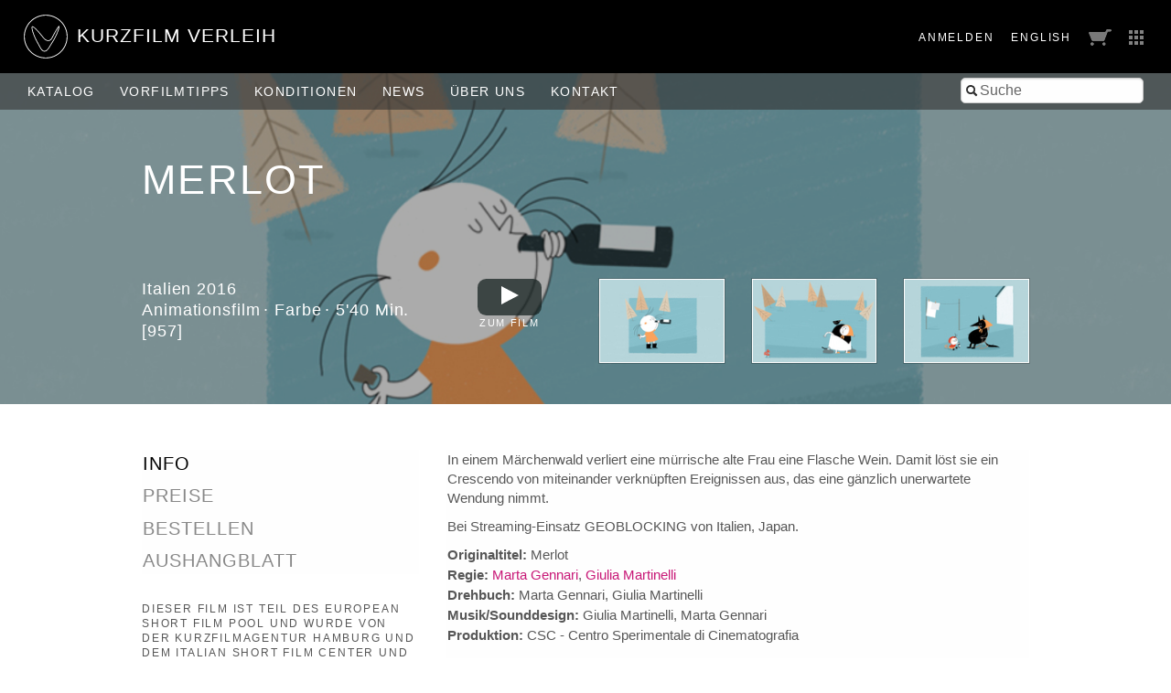

--- FILE ---
content_type: text/html; charset=utf-8
request_url: https://verleih.shortfilm.com/films/merlot
body_size: 15678
content:
<!DOCTYPE html>
<html class='no-js' lang='de'>
<head>
<meta content='width=device-width, initial-scale=1.0, maximum-scale=1' name='viewport'>
<title>
Merlot - 
Kurzfilm Verleih
</title>
<link rel="stylesheet" media="screen" href="/assets/application-f6c96d8c1f772c4ac0b19c3c351e3f66c6343d94ae11d74c410593afa461c28c.css" data-turbolinks-track="true" />
<link rel="stylesheet" media="screen" href="https://shortfilm.com/assets/css/social.css" />
<script src="/assets/application-fde14909aa0e0b28d3d21aa74e4a886c85da216f8b464cf1bf8b7a18302ecc1f.js" data-turbolinks-track="true"></script>
<meta name="csrf-param" content="authenticity_token" />
<meta name="csrf-token" content="1gWLQfrxLZot6Ynjzj1PDUEKvzwgUZf1tmPgFdp0AwJV1atb8s4C5U4u0rzUg0JiRQHjtedgb25OHFlQXbs/3Q==" />
</head>
<body class='films show' data-scroll='body' data-turbolinks='true'>
  <script type="text/javascript">
    <!-- Piwik -->
    var _paq = _paq || [];
    document.addEventListener('turbolinks:load', function(event) {
      /* tracker methods like "setCustomDimension" should be called before "trackPageView" */
      _paq.push(['setCustomUrl', document.location]);
      _paq.push(['setDocumentTitle', document.title]);
      _paq.push(['trackPageView']);
      _paq.push(['enableLinkTracking']);
    });
    (function() {
      var u="//stats.shortfilm.com/";
      _paq.push(['setTrackerUrl', u+'piwik.php']);
      _paq.push(['setSiteId', '3']);
      var d=document, g=d.createElement('script'), s=d.getElementsByTagName('script')[0];
      g.type='text/javascript'; g.async=true; g.defer=true; g.src=u+'piwik.js'; s.parentNode.insertBefore(g,s);
    })();
    <!-- End Piwik Code -->
  </script>


<div class='loading-indicator'></div>
<div id='wrapper'>
<div id='messages'></div>
<header>
<div class='page-padding'>
<div class='float-left'>
<a class="logo-section" href="/"><img class="logo" src="/assets/logo-fce40c2e4da5f6069d54c6987b1af51c33d8177ab2489ffab51cdbd4aa233cc4.svg" />
<h1>KurzFilm Verleih</h1>
</a></div>
<div class='float-right'>
<span class='show-for-large'>
<span class='header-nav-element user_info'><a class="text-spaced" href="/users/sign_in">Anmelden</a>
</span>
<span class='header-nav-element'><a class="lang-switch en text-spaced" data-turbolinks="false" href="/en/films/merlot">English</a>
</span>
</span>
<span class='header-nav-element cart'><a href="/cart"><span class='cart-title hide-for-medium'>Bestellliste</span>
<img src="/assets/cart-5f11d29c1510672954897213ecba9765bfd002abec6984cf8f455add9d7280ce.png" />
</a></span>
<span class='header-nav-element show-for-medium'><a data-toggle="boxes-menu" class="boxes-menu" href="#"><img src="/assets/btn-sites-a4281858a0b52311c3e349cca0bc5a241080402491aab5eb066184cea4584575.png" /></a>
<div class='dropdown-pane right bottom' data-close-on-click='true' data-dropdown id='boxes-menu'>
<ul>
<li class='box1'>
<a target="_blank" href="https://festival.shortfilm.com/"><div class='inner'>
Kurzfilm
Festival
Hamburg
</div>
</a></li>
<li class='box2'>
<a target="_blank" href="https://shortfilmsales.com/"><div class='inner'>
Kurzfilm
Sales
</div>
</a></li>
<li class='box3'>
<a target="_blank" href="https://verleih.shortfilm.com/"><div class='inner'>
Kurzfilm
Verleih
</div>
</a></li>
<li class='box4'>
<a target="_blank" href="https://moundfriese.shortfilm.com/"><div class='inner'>
Junges
Kurzfilm
Festival
Hamburg
Mo&Friese
</div>
</a></li>
<li class='box5'>
<a target="_blank" href="https://agentur.shortfilm.com/"><div class='inner'>
Kurzfilm
Agentur
</div>
</a></li>
<li class='box6'>
<a target="_blank" href="https://vimeo.com/user14596529/vod_pages"><div class='inner'>
Kurzfilm
Shop
</div>
</a></li>
<li class='box7'>
<a target="_blank" href="https://schule.shortfilm.com/"><div class='inner'>
Kurzfilm
Schule
</div>
</a></li>
<li class='box8'>
<a target="_blank" href="https://news.shortfilm.com/"><div class='inner'>
Kurzfilm
News
</div>
</a></li>
<li class='box9'>
<a target="_blank" href="https://www.youtube.com/user/KurzFilmAgentur"><div class='inner'>
Film der Woche
Youtube
</div>
</a></li>
</ul>
</div>
</span>
<span class='button-nav-toggle' data-hide-for='large' data-responsive-toggle='menu'>
<button class='hamburger' data-toggle></button>
</span>
</div>
</div>
</header>

<div class='top-bar' id='menu'>
<div class='page-padding'>
<div class='top-bar-right'>
<ul class='menu vertical large-horizontal'>
<li><form class="film_search" id="full_text_search" action="/films" accept-charset="UTF-8" method="get"><input name="utf8" type="hidden" value="&#x2713;" /><input type="hidden" name="view" id="view" value="list" />
<div class='inner-addon left-addon'>
<i class='icon-search'></i>
<input type="search" name="search" id="search" placeholder="Suche" />
</div>
</form></li>
</ul>
</div>
<div class='top-bar-left'>
<ul class='menu vertical large-horizontal'>
<li class='hide-for-large user_info'><a class="text-spaced" href="/users/sign_in">Anmelden</a>
</li>
<li class='hide-for-medium cart'><a href="/cart"><span class='cart-title hide-for-medium'>Bestellliste</span>
<img src="/assets/cart-5f11d29c1510672954897213ecba9765bfd002abec6984cf8f455add9d7280ce.png" />
</a></li>
<li><a href="/films">Katalog</a></li>
<li><a href="/film_tips">Vorfilm&shy;tipps</a></li>
<li><a href="/pages/konditionen">Konditionen</a></li>
<li><a href="/pages/news">News</a></li>
<li><a href="/pages/ueber-uns">Über uns</a></li>
<li><a href="/pages/kontakt">Kontakt</a></li>
<li class='hide-for-large'><a class="lang-switch en text-spaced" data-turbolinks="false" href="/en/films/merlot">English</a>
</li>
</ul>
</div>
</div>
</div>

<div class='film-detail'>
<div class='header' style='background-image: url(&#39;/attachments/2c0af330e3f4ea9c2b08415acacbf02b422ee534/store/fill/1200/335/acb66e24ddafe492feb5ef786537a2ee056f39f580d5942bf95e4dad0162/image.jpeg&#39;)'>
<div class='overlay'></div>
<div class='row film-title-wrapper'>
<div class='small-10 columns'>
<h1 class='film-title'>Merlot</h1>
<h2 class='film-title'></h2>
</div>
<div class='small-2 columns'>
<div class='float-right'>
<div id='favorite_links'></div>
</div>
</div>
</div>
<div class='row'>
<div class='medium-4 columns'>
<div class='infos'>
<h3 class='film-info'>
Italien
2016
</h3>
<h3 class='film-info with-dots'>
<span>Animationsfilm</span>
<span>Farbe</span>
<span class='nowrap'>5'40 Min.</span>
</h3>
<h3 class='film-info'>
[957]
</h3>
</div>
</div>
<div class='medium-2 columns'>
<a class="vimeo" href="/users/sign_in"><div class='vimeo_icon'>
          <div class='play-icon'>
            <svg preserveAspectRatio='xMidYMid' viewBox='0 0 20 20'>
              <polygon class='fill' points='1,0 20,10 1,20'>
            </svg>
          </div>
        </div>
        <div class='vimeo_text'>Zum Film</div></a>
</div>
<div class='medium-6 columns'>
<div class='row small-up-3'>
<div class='column'>
<a class="fancybox" rel="group" href="/attachments/1ef8ff637c19a66a3744cbb6dd0bd51be1b990c0/store/fit/1200/800/acb66e24ddafe492feb5ef786537a2ee056f39f580d5942bf95e4dad0162/image.jpeg"><img class="thumbnail" src="/attachments/429981d34a253f108bb2194aa561444d9b29c130/store/fit/150/150/acb66e24ddafe492feb5ef786537a2ee056f39f580d5942bf95e4dad0162/image.jpeg" />
</a></div>
<div class='column'>
<a class="fancybox" rel="group" href="/attachments/aefa4a4974342997073ea4882976a1adb6ba73c8/store/fit/1200/800/fdc34123fb1760f4dbf5b201aebe1507e303d96486a07a4e08f46e35fb77/image.jpeg"><img class="thumbnail" src="/attachments/f15d08dbb0611a8e979dd2d3ffc885ff2d9d095b/store/fit/150/150/fdc34123fb1760f4dbf5b201aebe1507e303d96486a07a4e08f46e35fb77/image.jpeg" />
</a></div>
<div class='column'>
<a class="fancybox" rel="group" href="/attachments/9878925ee261e919f9a4b0e7c2a9e79d465fc136/store/fit/1200/800/ee418a17f06a3af611f9ffbb3913bf9c1d359fd389b6a4f9bbe6c1130522/image.jpeg"><img class="thumbnail" src="/attachments/b051c47297d409733ae7c1376af447dcebfdfe6e/store/fit/150/150/ee418a17f06a3af611f9ffbb3913bf9c1d359fd389b6a4f9bbe6c1130522/image.jpeg" />
</a></div>
</div>
</div>
</div>
</div>
<div class='main-content'>
<div class='row'>
<div class='medium-4 columns side-bar'>
<ul class='tabs vertical' data-tabs='' id='film-tabs'>
<li class='tabs-title is-active'><a href="#info">Info</a></li>
<li class='tabs-title'><a href="#awards">Preise</a></li>
<li class='tabs-title'><a href="#add_to_cart">Bestellen</a></li>
<li><a target="_blank" data-remote="true" href="/films/merlot/posters/new">Aushangblatt</a></li>
</ul>
<div class='branding'>
<p class='branding-text'>Dieser Film ist Teil des European Short Film Pool und wurde von der KurzFilmAgentur Hamburg und dem Italian Short Film Center und zur Verfügung gestellt.</p>
<a target="_blank" class="branding-image" href="https://www.shortfilm.com/"><img src="/attachments/0800df832a6dfb20cb2f5c20ed0541c5869df04a/store/fit/150/750/d0f62d9a86a1e9a8ebc05c0ecf168c2724d1634cba4199b6b6bcbc55fd3a/KFAH-Logo-0.jpg" /></a>
<a target="_blank" class="branding-image" href="http://www.shortcircuitnetwork.org/"><img src="/attachments/5a2fa194421736391e94cc2e974c48bbb4253045/store/fit/150/750/08017d028e59e3f9071358baf43dfd88ba43d5e8c8c33042ac6a470e1e0d/LogoSC_carre.jpg" /></a>
</div>
</div>
<div class='medium-8 columns'>
<div class='tabs-content' data-tabs-content='film-tabs'>
<div class='tabs-panel is-active' id='info'>
<p>In einem Märchenwald verliert eine mürrische alte Frau eine Flasche Wein. Damit löst sie ein Crescendo von miteinander verknüpften Ereignissen aus, das eine gänzlich unerwartete Wendung nimmt.</p>

<p>Bei Streaming-Einsatz GEOBLOCKING von Italien, Japan.</p>

<div class='credits'>
<div>
<strong>Originaltitel:</strong>
Merlot
</div>
<div>
<strong>Regie:</strong>
<a href="/films?q%5Bdirectors_name_cont%5D=Marta+Gennari">Marta Gennari</a>, <a href="/films?q%5Bdirectors_name_cont%5D=Giulia+Martinelli">Giulia Martinelli</a>
</div>
<div>
<strong>Drehbuch:</strong>
Marta Gennari, Giulia Martinelli
</div>
<div>
<strong>Musik/Sounddesign:</strong>
Giulia Martinelli, Marta Gennari
</div>
<div>
<strong>Produktion:</strong>
CSC - Centro Sperimentale di Cinematografia
</div>
</div>
<div>
<strong>Sprache:</strong>
Ohne Dialog
</div>
<div>
<strong>FSK-Freigabe:</strong>
Ab 0 Jahre
</div>
<div>
<strong>Lizenzgebiet:</strong>
Weltweit ohne Italien
</div>
<div>
<strong>Themen:</strong>
<a href="/films?q%5Bmatches_all_topics%5D%5B%5D=17">Tiere</a>, <a href="/films?q%5Bmatches_all_topics%5D%5B%5D=24">Essen &amp; Trinken</a>, <a href="/films?q%5Bmatches_all_topics%5D%5B%5D=29">Filme von Frauen</a>, <a href="/films?q%5Bmatches_all_topics%5D%5B%5D=32">Konsum &amp; Genuß</a>, <a href="/films?q%5Bmatches_all_topics%5D%5B%5D=37">Kindheit</a>
</div>
<br>
<h4>Demnächst hier</h4>
<p>
<em>(Angaben ohne Gewähr. Genaue Spieltermine beim Kino erfragen.)</em>
</p>
<hr>
<div class='row screening_date'>
<div class='medium-4 columns'>
24.01.2026 - 24.01.2026
</div>
<div class='medium-4 columns'>
<a target="blank" href="lichtspielhaus-lauterbach.de">Lichtspielhaus Lauterbach</a>
</div>
<div class='medium-4 columns'>
Lauterbach
</div>
<div class='columns'>
<hr>
</div>
</div>

</div>
<div class='tabs-panel' id='awards'>
<p>Hamburg Animation Award in Gold, 2016</p>

</div>
<div class='tabs-panel' id='add_to_cart'>
<form class="simple_form new_line_item" id="new_line_item" novalidate="novalidate" data-abide="true" data-remote="true" action="/line_items" accept-charset="UTF-8" method="post"><input name="utf8" type="hidden" value="&#x2713;" /><input type="hidden" name="authenticity_token" value="0/pRNNQ/fJb9Lscp47AiCvoDdk5NIVlIRI/PKzYzMKf7iT6nWqyD9tDxDyUIGnJsLsibfaMtHbDbLz8fx0IhWA==" /><input value="497" type="hidden" name="line_item[film_id]" id="line_item_film_id" />
<fieldset>
<legend>Vorführformat</legend>
<div class='inline-radios'>
<input type="hidden" name="line_item[screen_format]" value="" /><span><label for="line_item_screen_format_blu-ray"><input type="radio" value="Blu-ray" checked="checked" name="line_item[screen_format]" id="line_item_screen_format_blu-ray" /><label class="collection_radio_buttons" for="line_item_screen_format_blu-ray">Blu-ray</label></label></span><span><label for="line_item_screen_format_dcp"><input type="radio" value="DCP" name="line_item[screen_format]" id="line_item_screen_format_dcp" /><label class="collection_radio_buttons" for="line_item_screen_format_dcp">DCP</label></label></span><span><label for="line_item_screen_format_dvd"><input type="radio" value="DVD" name="line_item[screen_format]" id="line_item_screen_format_dvd" /><label class="collection_radio_buttons" for="line_item_screen_format_dvd">DVD</label></label></span><span><label for="line_item_screen_format_online-einbettung"><input type="radio" value="Online-Einbettung" name="line_item[screen_format]" id="line_item_screen_format_online-einbettung" /><label class="collection_radio_buttons" for="line_item_screen_format_online-einbettung">Online-Einbettung</label></label></span>
</div>
</fieldset>
<fieldset>
<legend>Ausleihzeitraum</legend>
<div class='row'>
<div class='medium-6 columns'>
<div class='row'>
<div class='medium-3 columns label-wrapper'>
<label class="date required middle" for="line_item_start_date">Von*</label>
</div>
<div class='medium-9 columns'>
<div class='datepicker-wrapper'>
<i class='icon-calendar'></i>
<input id="start_date" required="required" type="text" name="line_item[start_date]" />
<span class='form-error'>Bitte ein Startdatum angeben</span>
</div>
</div>
</div>
</div>
<div class='medium-6 columns'>
<div class='row'>
<div class='medium-3 columns label-wrapper'>
<label class="date required middle" for="line_item_end_date">Bis*</label>
</div>
<div class='medium-9 columns'>
<div class='datepicker-wrapper'>
<i class='icon-calendar'></i>
<input id="end_date" required="required" type="text" name="line_item[end_date]" />
<span class='form-error'>Bitte ein Enddatum angeben</span>
</div>
</div>
</div>
</div>
</div>
</fieldset>
<fieldset>
<legend>Konfektionierung</legend>
<div class='inline-radios'>
<input type="hidden" name="line_item[packaging]" value="" /><span><label for="line_item_packaging_single"><input type="radio" value="single" checked="checked" name="line_item[packaging]" id="line_item_packaging_single" /><label class="collection_radio_buttons" for="line_item_packaging_single">Einzelfilm</label></label></span><span><label for="line_item_packaging_multiple"><input type="radio" value="multiple" name="line_item[packaging]" id="line_item_packaging_multiple" /><label class="collection_radio_buttons" for="line_item_packaging_multiple">Kurzfilmprogramm</label></label></span>
</div>
</fieldset>
<div><input type="submit" name="commit" value="Film hinzufügen" class="button" data-disable-with="Film hinzufügen" /></div>
</form>
</div>
</div>
</div>
</div>
</div>
</div>

<footer>
<div class='medium-8 columns'>
<p style='padding-top:5px'>
&copy; 1992 - 2026 KurzFilm Agentur Hamburg
&middot;
<a href="https://www.shortfilm.com/impressum">Impressum</a>
&middot;
<a href="https://www.shortfilm.com/datenschutz">Datenschutz</a>
</p>
</div>
<div class='medium-4 columns'>
<div class='social_icons'>
<a class="social_icon" target="_blank" href="https://instagram.com/kurzfilm_hamburg"><img src="https://shortfilm.com/assets/images/social/instagram.png" /></a>
<a class="social_icon" target="_blank" href="https://www.youtube.com/user/KurzFilmAgentur"><img src="https://shortfilm.com/assets/images/social/youtube.png" /></a>
<a class="social_icon" target="_blank" href="https://www.facebook.com/kurzfilmagentur"><img src="https://shortfilm.com/assets/images/social/facebook.png" /></a>
</div>
</div>
</footer>

</div>
<div class='link-to-top-wrapper'>
<a class="link-to-top" title="zum Seitenanfang" href="#top"><i class='icon-chevron-up'></i>
</a></div>

<div class='reveal' data-reveal id='modal'>
<div class='content'></div>
<button class='close-button' data-close>
<span>
&times;
</span>
</button>
</div>

</body>
</html>
